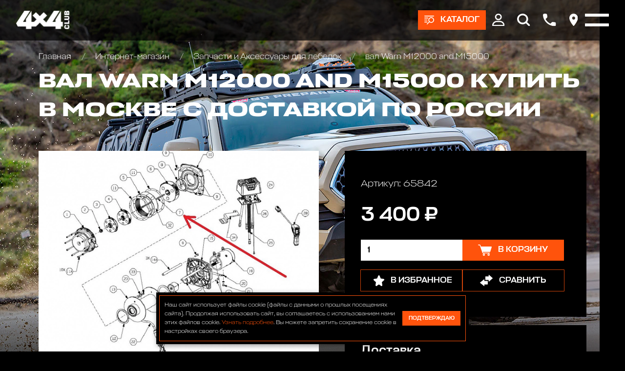

--- FILE ---
content_type: text/html; charset=utf-8
request_url: https://club4x4.ru/shop/lebedki_zapchasti/val/
body_size: 10481
content:

<!DOCTYPE html>
<html>
	
<head>
	<meta charset="UTF-8" />
	
	<title>
					вал Warn M12000 and M15000 цена 3400 р. | Club 4x4
			</title>
	
			
			
	<meta name="description" content="вал Warn M12000 and M15000 в наличии по цене 3400 р. купить в интернет магазине Club 4x4 в Москве с доставкой по всей России +7 (916) 922-44-44" />
	<meta name="keywords" content="вал Warn M12000 and M15000" />
	<meta name="viewport" content="width=device-width, initial-scale=1.0" />				
	
	<!-- Style sheets -->
	
	<!-- Page-proofs styles -->
	<link rel="stylesheet" href="/templates/club4x4/css/base.css" />
	<link rel="stylesheet" href="/templates/club4x4/css/slick.css" />
	<link rel="stylesheet" href="/templates/club4x4/css/jquery.fancybox.min.css" />
	<link rel="stylesheet" href="/templates/club4x4/css/jquery.mCustomScrollbar.min.css" />
	<link rel="stylesheet" href="/templates/club4x4/css/ion.rangeSlider.min.css" />
	<link rel="stylesheet" href="/templates/club4x4/css/style.css" />
	<!-- /Page-proofs styles -->
	
	<!-- Development styles -->

				
	<link rel="stylesheet" type="text/css" href="/templates/club4x4/css/custom.css" />
	<!-- /Development styles -->
	
	<!-- /Style sheets -->
	
	<link rel="apple-touch-icon" sizes="57x57" href="/images/icons/favicon-57x57.png" />
	<link rel="apple-touch-icon" sizes="60x60" href="/images/icons/favicon-60x60.png" />
	<link rel="apple-touch-icon" sizes="72x72" href="/images/icons/favicon-72x72.png" />
	<link rel="apple-touch-icon" sizes="76x76" href="/images/icons/favicon-76x76.png" />
	<link rel="apple-touch-icon" sizes="114x114" href="/images/icons/favicon-114x114.png" />
	<link rel="apple-touch-icon" sizes="120x120" href="/images/icons/favicon-120x120.png" />
	<link rel="apple-touch-icon" sizes="144x144" href="/images/icons/favicon-144x144.png" />
	<link rel="apple-touch-icon" sizes="152x152" href="/images/icons/favicon-152x152.png" />
	<link rel="apple-touch-icon" sizes="180x180" href="/images/icons/favicon-180x180.png" />
	<link rel="icon" type="image/png" sizes="192x192" href="/images/icons/favicon-192x192.png" />
	<link rel="icon" type="image/png" sizes="96x96"	href="/images/icons/favicon-96x96.png" />
	<link rel="icon" type="image/png" sizes="32x32"	href="/images/icons/favicon-32x32.png" />
	<link rel="icon" type="image/png" sizes="16x16"	href="/images/icons/favicon-16x16.png" />

	<meta name="msapplication-TileColor" content="#ffffff" />
	<meta name="msapplication-TileImage" content="/images/icons/favicon-144x144.png" />
	<meta name="theme-color" content="#d8090c" />

	<link rel="icon" type="image/x-icon" href="/favicon.ico" />
	<link rel="shortcut icon" type="image/x-icon" href="/favicon.ico" />
	
				
	<link rel="canonical" href="https://club4x4.ru/shop/lebedki_zapchasti/val/" />
	<meta property="og:url" content="/shop/lebedki_zapchasti/val/" />

		
	<meta property="og:type" content="product" />

		
	<meta property="og:title" content="вал Warn M12000 and M15000 цена 3400 р. | Club 4x4" />
	
	<meta property="og:description" content="вал Warn M12000 and M15000 в наличии по цене 3400 р. купить в интернет магазине Club 4x4 в Москве с доставкой по всей России +7 (916) 922-44-44" />
	<meta property="og:image" content="https://www.club4x4.ru/images/icons/favicon-180x180.png" />

	<!-- Scripts -->
	
	<!-- Page-proofs scripts -->
	<script src="https://code.jquery.com/jquery-3.6.0.min.js" defer></script>
	<script src="/templates/club4x4/js/gsap.min.js" defer></script>
	<script src="/templates/club4x4/js/ScrollTrigger.min.js" defer></script>
	<script src="/templates/club4x4/js/ScrollSmoother.min.js" defer></script>
	<script src="/templates/club4x4/js/ScrollToPlugin.min.js" defer></script>
	<script src="/templates/club4x4/js/slick.min.js" defer></script>
	<script src="/templates/club4x4/js/jquery.fancybox.min.js" defer></script>
	<script src="/templates/club4x4/js/jquery.mCustomScrollbar.min.js" defer></script>
	<script src="/templates/club4x4/js/jquery.maskedinput.min.js" defer></script>
	<script src="/templates/club4x4/js/selectize.min.js" defer></script>
	<script src="/templates/club4x4/js/main.js" defer></script>
	<script src="/templates/club4x4/js/ion.rangeSlider.min.js" defer></script>
	<!-- /Page-proofs scripts -->
	
	<!-- Development scripts -->
	<script type="text/javascript" src="/templates/club4x4/js/jquery.cookie.js" defer=""></script>
	<script type="text/javascript" src="/templates/club4x4/js/jquery.validate.js" defer></script>
	<script type="text/javascript" src="/templates/club4x4/js/default_value.js" defer></script>
	<script type="text/javascript" src="/templates/club4x4/js/lazyload.min.js" defer></script>
	<script type="text/javascript" src="/templates/club4x4/js/custom.js" defer></script>

				
					<!-- /Development scripts -->

	<!-- /Scripts -->
	
	<meta name="yandex-verification" content="ffc8a31dd5cf767a" />
	
	<!-- Top.Mail.Ru counter -->
	<script type="text/javascript">
		var _tmr = window._tmr || (window._tmr = []);
		_tmr.push({id: "3510325", type: "pageView", start: (new Date()).getTime()});
		(function (d, w, id) {
		  if (d.getElementById(id)) return;
		  var ts = d.createElement("script"); ts.type = "text/javascript"; ts.async = true; ts.id = id;
		  ts.src = "https://top-fwz1.mail.ru/js/code.js";
		  var f = function () {var s = d.getElementsByTagName("script")[0]; s.parentNode.insertBefore(ts, s);};
		  if (w.opera == "[object Opera]") { d.addEventListener("DOMContentLoaded", f, false); } else { f(); }
		})(document, window, "tmr-code");
	</script>
	<noscript>
		<div>
			<img src="https://top-fwz1.mail.ru/counter?id=3510325;js=na" style="position:absolute;left:-9999px;" alt="Top.Mail.Ru" />
		</div>
	</noscript>
	<!-- /Top.Mail.Ru counter -->

</head>	<body>
		<div class="pagewrapper">
			<div class="pagebody">
				<div class="pagezones">
					
<div class="pagezonetop">
	<div class="catalog-main-upmenu" data-lag=".3">
		<div class="container">
			<ul class="cat-menu">
				<li>
					<a href="/shop/" class="icotext">
						<div class="image">
							<img src="[data-uri]" data-src="/templates/club4x4/images/cat-01.png" class="lazy" />
						</div>
						<div class="text">
							Каталог
						</div>
					</a>
				</li>
				
														<li>
						<a href="/shop/akkumulyatory/" class="icotext">
							<div class="image">
								

	<img src="[data-uri]" data-src="/images/cms/thumbs/webp/d12c5c71cff7b8254f07a2ef9a6eba605c534fde/bezymyannyj26062020124152_36_auto_jpg_5_.webp" width="36" height="auto" alt="Аккумуляторы и зарядные устр-ва"  class="lazy" />
							</div>
							<div class="text">
								Аккумуляторы и зарядные устр-ва							</div>
						</a>
					</li>
														<li>
						<a href="/shop/bagazhniki_kofry_/" class="icotext">
							<div class="image">
								

	<img src="[data-uri]" data-src="/images/cms/thumbs/webp/d12c5c71cff7b8254f07a2ef9a6eba605c534fde/09c8d2f49afac2df02f490c18d0ace5f_36_auto_jpeg_5_.webp" width="36" height="auto" alt="Багажники экспедиционные, автобоксы"  class="lazy" />
							</div>
							<div class="text">
								Багажники экспедиционные, автобоксы							</div>
						</a>
					</li>
														<li>
						<a href="/shop/bampery_silovye/" class="icotext">
							<div class="image">
								

	<img src="[data-uri]" data-src="/images/cms/thumbs/webp/d12c5c71cff7b8254f07a2ef9a6eba605c534fde/1226062020121009_36_auto_jpg_5_.webp" width="36" height="auto" alt="Бамперы и пороги силовые, площадки под лебедку"  class="lazy" />
							</div>
							<div class="text">
								Бамперы и пороги силовые, площадки под лебедку							</div>
						</a>
					</li>
														<li>
						<a href="/shop/blokirovki_khaby_/" class="icotext">
							<div class="image">
								

	<img src="[data-uri]" data-src="/images/cms/thumbs/webp/d12c5c71cff7b8254f07a2ef9a6eba605c534fde/7726062020133103_36_auto_jpg_5_.webp" width="36" height="auto" alt="Блокировки дифференциала, Хабы колесные"  class="lazy" />
							</div>
							<div class="text">
								Блокировки дифференциала, Хабы колесные							</div>
						</a>
					</li>
														<li>
						<a href="/shop/obvesy/" class="icotext">
							<div class="image">
								

	<img src="[data-uri]" data-src="/images/cms/thumbs/webp/d12c5c71cff7b8254f07a2ef9a6eba605c534fde/img_20200626_135523_324-126062020140947_36_auto_jpg_5_.webp" width="36" height="auto" alt="Комплекты обвесов для городского и внедорожного тюнинга"  class="lazy" />
							</div>
							<div class="text">
								Комплекты обвесов для городского и внедорожного тюнинга							</div>
						</a>
					</li>
														<li>
						<a href="/shop/diski_kolyesnye_/" class="icotext">
							<div class="image">
								

	<img src="[data-uri]" data-src="/images/cms/thumbs/webp/d12c5c71cff7b8254f07a2ef9a6eba605c534fde/3326062020133452_36_auto_jpg_5_.webp" width="36" height="auto" alt="Диски колёсные, Проставки для изменения вылета"  class="lazy" />
							</div>
							<div class="text">
								Диски колёсные, Проставки для изменения вылета							</div>
						</a>
					</li>
														<li>
						<a href="/shop/domkraty/" class="icotext">
							<div class="image">
								

	<img src="[data-uri]" data-src="/images/cms/thumbs/webp/d12c5c71cff7b8254f07a2ef9a6eba605c534fde/2226062020131954_36_auto_jpg_5_.webp" width="36" height="auto" alt="Домкраты реечные и аксессуары"  class="lazy" />
							</div>
							<div class="text">
								Домкраты реечные и аксессуары							</div>
						</a>
					</li>
														<li>
						<a href="/shop/dopolnitelnye_fary_/" class="icotext">
							<div class="image">
								

	<img src="[data-uri]" data-src="/images/cms/thumbs/webp/d12c5c71cff7b8254f07a2ef9a6eba605c534fde/10807202016085009072020153352_36_auto_jpg_5_.webp" width="36" height="auto" alt="Дополнительные фары : Светодиодные, Галогеновые , Ксеноновые"  class="lazy" />
							</div>
							<div class="text">
								Дополнительные фары : Светодиодные, Галогеновые , Ксеноновые							</div>
						</a>
					</li>
														<li>
						<a href="/shop/lebedki_zapchasti/" class="icotext">
							<div class="image">
								

	<img src="[data-uri]" data-src="/images/cms/thumbs/webp/d12c5c71cff7b8254f07a2ef9a6eba605c534fde/8171dlww1jl26062020132622_36_auto_jpg_5_.webp" width="36" height="auto" alt="Запчасти и Аксессуары для лебедок"  class="lazy" />
							</div>
							<div class="text">
								Запчасти и Аксессуары для лебедок							</div>
						</a>
					</li>
														<li>
						<a href="/shop/kanistry/" class="icotext">
							<div class="image">
								

	<img src="[data-uri]" data-src="/images/cms/thumbs/webp/d12c5c71cff7b8254f07a2ef9a6eba605c534fde/1111121082020115530_36_auto_jpg_5_.webp" width="36" height="auto" alt="Канистры экспедиционные, Насосы для перекачки топлива"  class="lazy" />
							</div>
							<div class="text">
								Канистры экспедиционные, Насосы для перекачки топлива							</div>
						</a>
					</li>
														<li>
						<a href="/shop/kompressory/" class="icotext">
							<div class="image">
								

	<img src="[data-uri]" data-src="/images/cms/thumbs/webp/d12c5c71cff7b8254f07a2ef9a6eba605c534fde/201706202015454126062020122048_36_auto_jpeg_5_.webp" width="36" height="auto" alt="Компрессоры, Манометры, Воздушные ресиверы"  class="lazy" />
							</div>
							<div class="text">
								Компрессоры, Манометры, Воздушные ресиверы							</div>
						</a>
					</li>
														<li>
						<a href="/shop/kungi_kryshki_dlya_pikapov_/" class="icotext">
							<div class="image">
								

	<img src="[data-uri]" data-src="/images/cms/thumbs/webp/d12c5c71cff7b8254f07a2ef9a6eba605c534fde/hajlaks31102019184524_36_auto_png_5_.webp" width="36" height="auto" alt="Кунги, крышки кузова для пикапов"  class="lazy" />
							</div>
							<div class="text">
								Кунги, крышки кузова для пикапов							</div>
						</a>
					</li>
														<li>
						<a href="/shop/lebedki/" class="icotext">
							<div class="image">
								

	<img src="[data-uri]" data-src="/images/cms/thumbs/webp/d12c5c71cff7b8254f07a2ef9a6eba605c534fde/726062020124954_36_auto_jpg_5_.webp" width="36" height="auto" alt="Лебедки автомобильные, для квадроциклов и эвакуаторов"  class="lazy" />
							</div>
							<div class="text">
								Лебедки автомобильные, для квадроциклов и эвакуаторов							</div>
						</a>
					</li>
														<li>
						<a href="/shop/podveska_lift_komplekty_/" class="icotext">
							<div class="image">
								

	<img src="[data-uri]" data-src="/images/cms/thumbs/webp/d12c5c71cff7b8254f07a2ef9a6eba605c534fde/a6a31cd51fc67f25b82822a2af6201c326062020131303_36_auto_jpeg_5_.webp" width="36" height="auto" alt="Подвеска/Лифт комплекты"  class="lazy" />
							</div>
							<div class="text">
								Подвеска/Лифт комплекты							</div>
						</a>
					</li>
														<li>
						<a href="/shop/fury/" class="icotext">
							<div class="image">
								

	<img src="[data-uri]" data-src="/images/cms/thumbs/webp/d12c5c71cff7b8254f07a2ef9a6eba605c534fde/bez_imeni-11_36_auto_jpg_5_.webp" width="36" height="auto" alt="FURY аксессуары Jeep Wrangler JL\JT\JK"  class="lazy" />
							</div>
							<div class="text">
								FURY аксессуары Jeep Wrangler JL\JT\JK							</div>
						</a>
					</li>
														<li>
						<a href="/shop/rasshiriteli-kolesnyh-arok410/" class="icotext">
							<div class="image">
								

	<img src="[data-uri]" data-src="/images/cms/thumbs/webp/d12c5c71cff7b8254f07a2ef9a6eba605c534fde/123072020154726_36_auto_png_5_.webp" width="36" height="auto" alt="Расширители колесных арок"  class="lazy" />
							</div>
							<div class="text">
								Расширители колесных арок							</div>
						</a>
					</li>
														<li>
						<a href="/shop/silovaya-zashita-dnisha-dlya-vnedorozhnikov/" class="icotext">
							<div class="image">
								

	<img src="[data-uri]" data-src="/images/cms/thumbs/webp/d12c5c71cff7b8254f07a2ef9a6eba605c534fde/bez_imeni-231072020164519_36_auto_jpg_5_.webp" width="36" height="auto" alt="Силовая защита днища для внедорожников"  class="lazy" />
							</div>
							<div class="text">
								Силовая защита днища для внедорожников							</div>
						</a>
					</li>
														<li>
						<a href="/shop/bloki_stropy_trosy_shakly_/" class="icotext">
							<div class="image">
								

	<img src="[data-uri]" data-src="/images/cms/thumbs/webp/d12c5c71cff7b8254f07a2ef9a6eba605c534fde/123426062020134217_36_auto_jpg_5_.webp" width="36" height="auto" alt="Стропы, шаклы и аксессуары"  class="lazy" />
							</div>
							<div class="text">
								Стропы, шаклы и аксессуары							</div>
						</a>
					</li>
														<li>
						<a href="/shop/send_traki_/" class="icotext">
							<div class="image">
								

	<img src="[data-uri]" data-src="/images/cms/thumbs/webp/d12c5c71cff7b8254f07a2ef9a6eba605c534fde/9926062020133545_36_auto_jpeg_5_.webp" width="36" height="auto" alt="Сэнд-траки"  class="lazy" />
							</div>
							<div class="text">
								Сэнд-траки							</div>
						</a>
					</li>
														<li>
						<a href="/shop/tair_loki_/" class="icotext">
							<div class="image">
								

	<img src="[data-uri]" data-src="/images/cms/thumbs/webp/d12c5c71cff7b8254f07a2ef9a6eba605c534fde/19e7c34a23e7ab70eb5cc022ecc8de41_36_auto_jpeg_5_.webp" width="36" height="auto" alt="Таир-локи"  class="lazy" />
							</div>
							<div class="text">
								Таир-локи							</div>
						</a>
					</li>
														<li>
						<a href="/shop/toplivnye_baki_/" class="icotext">
							<div class="image">
								

	<img src="[data-uri]" data-src="/images/cms/thumbs/webp/d12c5c71cff7b8254f07a2ef9a6eba605c534fde/longrangertank26062020130309_36_auto_jpg_5_.webp" width="36" height="auto" alt="Топливные баки дополнительные"  class="lazy" />
							</div>
							<div class="text">
								Топливные баки дополнительные							</div>
						</a>
					</li>
														<li>
						<a href="/shop/turizm_i_otdykh_/" class="icotext">
							<div class="image">
								

	<img src="[data-uri]" data-src="/images/cms/thumbs/webp/d12c5c71cff7b8254f07a2ef9a6eba605c534fde/65332b938a1339afbe55f45c4a07d3ec26062020131147_36_auto_jpg_5_.webp" width="36" height="auto" alt="Автомобильные палатки, Туризм и отдых"  class="lazy" />
							</div>
							<div class="text">
								Автомобильные палатки, Туризм и отдых							</div>
						</a>
					</li>
														<li>
						<a href="/shop/universalnye_krepleniya_/" class="icotext">
							<div class="image">
								

	<img src="[data-uri]" data-src="/images/cms/thumbs/webp/d12c5c71cff7b8254f07a2ef9a6eba605c534fde/f93f8c679e3b3affd8a6394a2046505a_36_auto_jpg_5_.webp" width="36" height="auto" alt="Универсальные крепления для груза"  class="lazy" />
							</div>
							<div class="text">
								Универсальные крепления для груза							</div>
						</a>
					</li>
														<li>
						<a href="/shop/farkopy-yazyki-shary/" class="icotext">
							<div class="image">
								

	<img src="[data-uri]" data-src="/images/cms/thumbs/webp/d12c5c71cff7b8254f07a2ef9a6eba605c534fde/223072020155102_36_auto_jpg_5_.webp" width="36" height="auto" alt="Фаркопы, Языки, Шары"  class="lazy" />
							</div>
							<div class="text">
								Фаркопы, Языки, Шары							</div>
						</a>
					</li>
														<li>
						<a href="/shop/cepi-i-braslety-protivoskolzheniya/" class="icotext">
							<div class="image">
								

	<img src="[data-uri]" data-src="/images/cms/thumbs/webp/d12c5c71cff7b8254f07a2ef9a6eba605c534fde/cepi_protivoskol_zheniya_dlya_vnedorozhnikov21082020151541_36_auto_png_5_.webp" width="36" height="auto" alt="Цепи и Браслеты противоскольжения"  class="lazy" />
							</div>
							<div class="text">
								Цепи и Браслеты противоскольжения							</div>
						</a>
					</li>
														<li>
						<a href="/shop/shiny/" class="icotext">
							<div class="image">
								

	<img src="[data-uri]" data-src="/images/cms/thumbs/webp/d12c5c71cff7b8254f07a2ef9a6eba605c534fde/5555526062020133707_36_auto_jpg_5_.webp" width="36" height="auto" alt="Шины всесезонные внедорожные"  class="lazy" />
							</div>
							<div class="text">
								Шины всесезонные внедорожные							</div>
						</a>
					</li>
														<li>
						<a href="/shop/shnorkeli/" class="icotext">
							<div class="image">
								

	<img src="[data-uri]" data-src="/images/cms/thumbs/webp/d12c5c71cff7b8254f07a2ef9a6eba605c534fde/526062020123736_36_auto_jpg_5_.webp" width="36" height="auto" alt="Шноркели"  class="lazy" />
							</div>
							<div class="text">
								Шноркели							</div>
						</a>
					</li>
														<li>
						<a href="/shop/snegovye-otvaly-na-kvadrocikly-dlya-uborki-snega/" class="icotext">
							<div class="image">
								

	<img src="[data-uri]" data-src="/images/cms/thumbs/webp/f010964dc04aea08ebcc6ded3d85364e36d15396/77421_36_auto_jpg_5_.webp" width="36" height="auto" alt="Отвалы для уборки снега на квадроцикл"  class="lazy" />
							</div>
							<div class="text">
								Отвалы для уборки снега на квадроцикл							</div>
						</a>
					</li>
														<li>
						<a href="/shop/zawita-i-aksessuary-dlya-kvadrociklov-atv/" class="icotext">
							<div class="image">
								

	<img src="[data-uri]" data-src="/images/cms/thumbs/webp/f010964dc04aea08ebcc6ded3d85364e36d15396/snimok12_36_auto_jpg_5_.webp" width="36" height="auto" alt="Защита и аксессуары для квадроциклов ATV"  class="lazy" />
							</div>
							<div class="text">
								Защита и аксессуары для квадроциклов ATV							</div>
						</a>
					</li>
				
			</ul>
		</div>
	</div>

	<div class="header" data-lag=".3">
		<div class="container">
			<div class="logo">
				<a href="/">
					<img src="[data-uri]" data-src="/images/4x4_new_design/logos/logo-white.svg" class="lazy" />
				</a>
			</div>
			<div class="right-box">
				
									<div class="btn-box">
						<a href="#" class="btn btn-products icotext">
							<div class="ico">
								<img src="[data-uri]" data-src="/templates/club4x4/images/ico-products.svg" class="lazy" />
							</div>
							<div class="text ttr">
								Каталог
							</div>
						</a>
					</div>
								
				<div class="main-menu-box">
					<div class="container">
						<ul class="main-menu">
							<li>
								<a href="/shop/">
									Интернет-магазин
								</a>
								<ul>
									<li>
										<a href="/akcii/">
											Акции
										</a>
									</li>
									<li>
										<a href="/delivery/">
											Оплата и доставка
										</a>
									</li>
								</ul>
							</li>
							<li>
								<a href="/service/">
									АВТОТЕХЦЕНТР
								</a>
								<!--<ul>
									<li>
										<a href="/service/#!/tab/263675685-1">
											По марке и модели автомобиля
										</a>
									</li>
									<li>
										<a href="/service/#!/tab/263675685-2">
											По типу ремонта
										</a>
									</li>
								</ul>-->
							</li>
							<li>
								<a href="/tuning/">
									Тюнинг
								</a>
								<ul>
									<li>
										<a href="/tuning/#!/tab/264014115-3">
											НАШИ ПРОЕКТЫ
										</a>
									</li>
									<li>
										<a href="/tuning/#!/tab/264014115-2">
											OFF-ROAD ТЮНИНГ
										</a>
									</li>
									<li>
										<a href="/tuning/#!/tab/264014115-1">
											CITY СТАЙЛИНГ
										</a>
									</li>
								</ul>
							</li>
							<li>
								<a href="/autosalon/">
									Автосалон
								</a>
							</li>
							<li>
								<a href="/bar/">
									Бар
								</a>
							</li>
							<li>
								<a href="/raids/">
									Рейды
								</a>
							</li>
							<li>
								<a href="https://4x4.media">
									Медиа
								</a>
							</li>
							<li>
								<a href="https://vned.ru">
									Внедорожник года
								</a>
							</li>
							<li>
								<a href="/contacts/">
									Контакты
								</a>
							</li>
						</ul>
					</div>
				</div>

				<div class="top-ico-box">
					<div class="ico">
						<a href="#" class="user-info-link">
							<img src="[data-uri]" data-src="/templates/club4x4/images/top-ico-user.svg" class="lazy" />
						</a>
						<div class="up-box up-box-user">
							<div class="user-menu">
								<div class="lk-authorization-link">
									
					                										<a href="/users/login/">
											Вход
										</a>
										<a href="/users/registrate/">
											Регистрация
										</a>
					                
								</div>
								<div class="user-selected-info">
									
									
<a href="/emarket/cart/" class="cart-min-info icotext">
	<div class="ico">
		<img src="/templates/club4x4/images/ico-cart.svg" />
	</div>
	<div class="text">
		Корзина: 
		<span class="js-header-basket-amount">
			0		</span> 
		<span class="js-header-basket-amount-products">
			товаров		</span>
	</div>
</a>

									
																		
									<a href="/emarket/getFavorites/" class="favourites-min-info icotext">
										<div class="ico">
											<img src="[data-uri]" data-src="/templates/club4x4/images/ico-star.svg" class="lazy" />
										</div>
										<div class="text">
											Избранное: 
											<span class="js-header-favorite-total" data-current-count-favorite="0">
												0											</span> 
											<span class="js-header-favorite-word">
												товаров											</span>
										</div>
									</a>
									
																		
									<a href="/emarket/compare/" class="compare-min-info icotext js-header-compare-total"  data-current-count-compare="0">
										<div class="ico">
											<img src="[data-uri]" data-src="/templates/club4x4/images/ico-arrows.svg" class="lazy" />
										</div>
										<div class="text">
											Сравнение: 
											<span class="js-header-compare-count">
												0											</span> 
											<span class="js-header-compare-count-word">
												товаров											</span>
										</div>
									</a>
								</div>
							</div>
						</div>
					</div>
					<div class="ico">
						<a href="#" class="btn-search">
							<img src="[data-uri]" data-src="/templates/club4x4/images/top-ico-search.svg" class="lazy" />
						</a>
						<form action="/search/search_do/" method="get" class="search-head-box">
							<div class="input">
								<input type="text" name="search_string" placeholder="Поиск..." />
								<button class="ico-search" type="submit">
									<img src="[data-uri]" data-src="/templates/club4x4/images/ico-search.svg" class="lazy" />
								</button>
							</div>
							<div class="close">
								<img src="[data-uri]" data-src="/templates/club4x4/images/close-white.svg" alt="Закрыть" class="lazy" />
							</div>
						</form>
					</div>
					<div class="ico">
						<a href="#popup-phones" data-fancybox>
							<img src="[data-uri]" data-src="/templates/club4x4/images/top-ico-phone.svg" class="lazy" />
						</a>
					</div>
					<div class="ico">
						<a href="#popup-address" data-fancybox>
							<img src="[data-uri]" data-src="/templates/club4x4/images/top-ico-location.svg" class="lazy" />
						</a>
					</div>
				</div>
				<div class="burger-box">
					<div class="burger">
						<i></i>
					</div>
				</div>

			</div>
		</div>
	</div>

	
<div class="reversnav-box">
	<div class="container">
		<div class="reversnav gobox load-show">
			<div class="list">
				<a href="/">
					Главная
				</a>

				
								
								
								
									
											<a href="/shop/">
							Интернет-магазин						</a>
										
									
											<a href="/shop/lebedki_zapchasti/">
							Запчасти и Аксессуары для лебедок						</a>
										
									
											<a href="/shop/lebedki_zapchasti/val/">
							вал Warn M12000 and M15000						</a>
										
								
			</div>
		</div>
	</div>
</div>
</div>					<div class="pagezonecenter">
						

<div itemprop="offers" itemscope="itemscope" itemtype="http://schema.org/Offer">
	<meta itemprop="price" content="3400" />
	<meta itemprop="priceCurrency" content="RUB" />
	<link itemprop="availability" href="http://schema.org/InStock" />
</div>
<div class="big-box-bg-wrapper">
	<div class="page-bg" data-speed="clamp(0.5)">
		<div class="image">
			<img src="[data-uri]" data-src="/templates/club4x4/images/bg-body-08.jpg" class="lazy" />
		</div>
	</div>
	<div class="container header-pading">
		<div class="top-box">
			<div class="pagetitle gobox">
				<h1>
					вал Warn M12000 and M15000 купить в Москве с доставкой по России				</h1>
			</div>
		</div>
		<div class="product-page-box gobox">
			<div class="front-col">
				<div class="product-page-info">
					<div class="product-photo-slider-wrapper productshop gobox">
						<div class="product-photo-slider">
							
															<div class="slide">
									<!--<a href="/images/cms/thumbs/webp/product/213082020155549.webp" data-fancybox="group1">-->
									<a href="/images/cms/catalog/product/213082020155549.jpg" data-fancybox="group1">
										

	<img src="[data-uri]" data-src="/images/cms/thumbs/webp/348e78ed46d6403b000a1cdc1cdd0cc25aa06323/213082020155549_auto_565_jpg__.webp" width="606" height="auto" alt="вал Warn M12000 and M15000" title="вал Warn M12000 and M15000" class="lazy" />
									</a>
								</div>
															<div class="slide">
									<!--<a href="/images/cms/thumbs/webp/product/113082020155551.webp" data-fancybox="group1">-->
									<a href="/images/cms/catalog/product/113082020155551.jpg" data-fancybox="group1">
										

	<img src="[data-uri]" data-src="/images/cms/thumbs/webp/348e78ed46d6403b000a1cdc1cdd0cc25aa06323/113082020155551_auto_565_jpg__.webp" width="1468" height="auto" alt="вал Warn M12000 and M15000" title="вал Warn M12000 and M15000" class="lazy" />
									</a>
								</div>
							
						</div>
						<div class="product-photo-slider-nav">
							
															<div class="slide">
									

	<img src="[data-uri]" data-src="/images/cms/thumbs/webp/348e78ed46d6403b000a1cdc1cdd0cc25aa06323/213082020155549_auto_80_jpg__.webp" width="86" height="auto" alt="вал Warn M12000 and M15000" title="вал Warn M12000 and M15000" class="lazy" />
								</div>
															<div class="slide">
									

	<img src="[data-uri]" data-src="/images/cms/thumbs/webp/348e78ed46d6403b000a1cdc1cdd0cc25aa06323/113082020155551_auto_80_jpg__.webp" width="208" height="auto" alt="вал Warn M12000 and M15000" title="вал Warn M12000 and M15000" class="lazy" />
								</div>
							
						</div>
						<div class="arrows-box">
							<div class="arrow arrow-prev slick-arrow">
								<img src="/templates/club4x4/images/arrow.svg">
							</div>
							<div class="arrow arrow-next slick-arrow">
								<img src="/templates/club4x4/images/arrow.svg">
							</div>
						</div>
					</div>
					<div class="buy-box dark-block mob">
						<div class="art">
							Артикул: 
							65842						</div>
						<div class="price">
							3 400 ₽
						</div>
						<div class="count-buy">
							<div class="count">
								<input type="number" value="1" min="1" class="js-mob-product-page-product-amount-input" />
							</div>
							<div class="button">
								<a href="#" class="btn btn-large icotext  js-product-buy-btn" data-product-id="2891">
									<div class="ico">
										<img src="[data-uri]" data-src="/templates/club4x4/images/ico-cart.svg" class="lazy" />
									</div>
									<div class="text">
										
																					В корзину
										
									</div>
								</a>
							</div>
						</div>
						<div class="action-buttons">
							<a href="#" class="btn btn-large btn-bord icotext js-add-to-favorites" data-product-id="2891">
								<div class="ico">
									<img src="[data-uri]" data-src="/templates/club4x4/images/ico-star.svg" class="lazy" />
								</div>
								<div class="text">
									В избранное								</div>
							</a>
							<a href="#" class="btn btn-large btn-bord icotext js-add-to-compare" data-product-id="2891">
								<div class="ico">
									<img src="[data-uri]" data-src="/templates/club4x4/images/ico-arrows.svg" class="lazy" />
								</div>
								<div class="text">
									Сравнить								</div>
							</a>
						</div>
					</div>

					<div class="dark-block gobox">
						
													<div class="second-title">
								вал Warn M12000 and M15000							</div>
												
												
													<div class="info-tabs-box line-tabs">
								<div class="tabs-box tabs-line">
									<div class="tabs">
										
																				
																					<li data-target="p001-2" class="active">
												Характеристики
											</li>
																				
									</div>
								</div>
								<div class="info-boxes-wrapper">
									
																		
																			<div class="info-box opened" id="p001-2">
											<div class="word">
												<ul>
													
																																										<li>
																Производитель: 
																756															</li>
																																																								<li>
																Назначение: 
																1467															</li>
																																																								<li>
																Тип запчасти: 
																1526															</li>
																											
												</ul>
											</div>
										</div>
																		
								</div>
							</div>
												
					</div>
				</div>

			</div>
			<div class="right-col" data-speed="clamp(.8)">

				<div class="buy-box dark-block">
					<div class="art">
						Артикул: 
						65842					</div>
					<div class="price">
						3 400 ₽
					</div>
					<div class="count-buy">
						<div class="count">
							<input type="number" min="1" value="1" class="js-product-page-product-amount-input" />
						</div>
						<div class="button">
							<a href="#" class="btn btn-large icotext  js-product-buy-btn" data-product-id="2891">
								<div class="ico">
									<img src="[data-uri]" data-src="/templates/club4x4/images/ico-cart.svg" class="lazy" />
								</div>
								<div class="text">

																			В корзину
									
								</div>
							</a>
						</div>
					</div>
					<div class="action-buttons">
						<a href="#" class="btn btn-large btn-bord icotext js-add-to-favorites" data-product-id="2891">
							<div class="ico">
								<img src="[data-uri]" data-src="/templates/club4x4/images/ico-star.svg" class="lazy" />
							</div>
							<div class="text">
								В избранное							</div>
						</a>
						<a href="#" class="btn btn-large btn-bord icotext js-add-to-compare" data-product-id="2891">
							<div class="ico">
								<img src="[data-uri]" data-src="/templates/club4x4/images/ico-arrows.svg" class="lazy" />
							</div>
							<div class="text">
								Сравнить							</div>
						</a>
					</div>
				</div>
				
									<div class="dark-block">
						<div class="block-title">
							Доставка
						</div>
						<div class="info-items-row">							
							<div class="info-items-row">
<div class="item">
<div class="label">Самовывоз</div>
<div class="value">по согласованию</div>
</div>
<div class="item">
<div class="label">Доставка по Москве в&nbsp;пределах МКАД</div>
<div class="value"><span class="green">700 р</span></div>
</div>
<div class="item">
<div class="label">Доставка за пределы МКАД и&nbsp;в&nbsp;Подмосковье</div>
<div class="value"><span class="green">700 р. + 50 руб./км</span> <br />(от МКАД)</div>
<div class="desc gray">Доставка осуществляется в пределах Московского Малого Кольца ("бетонка"- 30-35 км от МКАД, дальние заказы - по согласованию с менеджером)</div>
</div>
<div class="item">
<div class="description">Доставка в города России осуществляется транспортными компаниями в зависимости от Региона на основании действующих тарифов.</div>
</div>
<a class="more" href="/delivery/">Подробнее</a></div>						</div>
					</div>
								
									<div class="dark-block">
						<div class="block-title">
							Оплата
						</div>
						<div class="word">
							<ul>
<li>Безналичная форма оплаты (выставление счета юридическому или физическому лицу)</li>
<li>Оплата наличными в магазине или курьеру.</li>
<li>Оплата на банковскую карту.</li>
<li>Оплата через сайт.</li>
</ul>						</div>
					</div>
								
			</div>
		</div>
					<div class="other-products gobox">
				<div class="title">
					<h3>
						Также вас могут заинтересовать
					</h3>
				</div>
				<div class="products-list">
	
											
<div class="product-block">
	<a href="/shop/lebedki_zapchasti/pult-distancionnyj-bloka-upravleniya-runva-serii-ewb/" class="photo">
		

	<img src="[data-uri]" data-src="/images/cms/thumbs/webp/348e78ed46d6403b000a1cdc1cdd0cc25aa06323/7b48ded54b735a750c03cb1bf7d8961403122020134556_auto_auto_jpeg__.webp" width="1024" height="auto" alt="Пульт дистанционный блока управления RUNVA серии EWB" title="Пульт дистанционный блока управления RUNVA серии EWB" class="lazy" />
	</a>
	<div class="info-block">
		<div class="info">
			<a href="/shop/lebedki_zapchasti/pult-distancionnyj-bloka-upravleniya-runva-serii-ewb/" class="title">
				Пульт дистанционный блока управления RUNVA серии EWB			</a>
			<div class="bottom">
				
									<div class="art">
						Арт.: WES3+WSR6					</div>
								
				<div class="buy">
					<div class="price">
						3 410 ₽
					</div>
					<a href="#" class="buy-btn  js-product-buy-btn" data-product-id="3879">

													В корзину
						
					</a>
				</div>
			</div>
		</div>
	</div>
</div>											
<div class="product-block">
	<a href="/shop/lebedki_zapchasti/tormoz_v_sbore_cew_9000_12000_15000/" class="photo">
		

	<img src="[data-uri]" data-src="/images/cms/thumbs/webp/348e78ed46d6403b000a1cdc1cdd0cc25aa06323/tmax-logo-150x150-103092020120020_auto_auto_jpg__.webp" width="625" height="auto" alt="Тормоз в сборе для лебедки T-Max CEW-9000;12000;15000" title="Тормоз в сборе для лебедки T-Max CEW-9000;12000;15000" class="lazy" />
	</a>
	<div class="info-block">
		<div class="info">
			<a href="/shop/lebedki_zapchasti/tormoz_v_sbore_cew_9000_12000_15000/" class="title">
				Тормоз в сборе для лебедки T-Max CEW-9000;12000;15000			</a>
			<div class="bottom">
				
									<div class="art">
						Арт.: W0379					</div>
								
				<div class="buy">
					<div class="price">
						3 430 ₽
					</div>
					<a href="#" class="buy-btn  js-product-buy-btn" data-product-id="3700">

													В корзину
						
					</a>
				</div>
			</div>
		</div>
	</div>
</div>											
<div class="product-block">
	<a href="/shop/lebedki_zapchasti/val_privodnoy_hs9500/" class="photo">
		

	<img src="[data-uri]" data-src="/images/cms/thumbs/348e78ed46d6403b000a1cdc1cdd0cc25aa06323/HS95idim23062020134902_auto_auto_gif__.gif" width="300" height="auto" alt="вал приводной Warn HS9500" title="вал приводной Warn HS9500" class="lazy" />
	</a>
	<div class="info-block">
		<div class="info">
			<a href="/shop/lebedki_zapchasti/val_privodnoy_hs9500/" class="title">
				вал приводной Warn HS9500			</a>
			<div class="bottom">
				
									<div class="art">
						Арт.: 39481					</div>
								
				<div class="buy">
					<div class="price">
						3 450 ₽
					</div>
					<a href="#" class="buy-btn  js-product-buy-btn" data-product-id="2913">

													В корзину
						
					</a>
				</div>
			</div>
		</div>
	</div>
</div>						
				</div>
			</div>
		
	</div>

</div>					</div>
					
<div class="pagezonebottom">
	<div class="footer">
		<div class="container">
			<div class="left-col">
				<div class="logo">
					<a href="/">
						<img src="[data-uri]" data-src="/images/4x4_new_design/logos/logo-white.svg" class="lazy" />
					</a>
				</div>
				
									<div class="soc-box">
						
													<a href="https://www.vk.com/4x4club" target="_blank">
								<img src="[data-uri]" data-src="/images/4x4_new_design/icons/soc-vk.svg" alt="Группа Club 4x4 на Vk" class="lazy" />
							</a>
												
													<a href="https://www.youtube.com/user/mediaclub4x4" target="_blank">
								<img src="[data-uri]" data-src="/images/4x4_new_design/icons/soc-yt.svg" alt="Канал Club 4x4 на YouTube" class="lazy" />
							</a>
												
					</div>
								
				<div class="copy-block">
					© 1991-2026 ООО «Сервис 4х4»				</div>
				<div class="duration-work">
					Работаем для вас:
					<br>
					32 года 
					8 месяцев					15 дней				</div>
			</div>
			<div class="menu-col main-menu footer-menu-col">
				<ul>
					
											<li>
							<a href="/club/">
								О нас							</a>
						</li>
											<li>
							<a href="https://raid4x4.ru/">
								Форум							</a>
						</li>
											<li>
							<a href="/news/">
								Новости							</a>
						</li>
											<li>
							<a href="/bar/">
								БАР							</a>
						</li>
											<li>
							<a href="/raids/">
								Рейды							</a>
						</li>
											<li>
							<a href="/club/vacancy/">
								Вакансии							</a>
						</li>
											<li>
							<a href="/shop/oferta/">
								Оферта							</a>
						</li>
											<li>
							<a href="/policy/">
								Политика конфиденциальности							</a>
						</li>
					
				</ul>
			</div>
			<div class="menu-col main-menu footer-menu-col">
				<ul>

											<li>
							<a href="/shop/">
								Интернет-магазин							</a>
						</li>
											<li>
							<a href="/service/">
								Сервис							</a>
						</li>
											<li>
							<a href="/tuning/">
								Тюнинг							</a>
						</li>
											<li>
							<a href="/autosalon/">
								Автосалон							</a>
						</li>
											<li>
							<a href="/akcii/">
								Акции							</a>
						</li>
											<li>
							<a href="/club/partners/">
								Партнеры							</a>
						</li>
					
				</ul>
			</div>
			<div class="right-col">
				<div class="contacts-block">
					<div class="title orange ttr">
						Контакты
					</div>
					<div class="word">

													<p>
								Автотехцентр: 
								<a href="tel:+84999224444">
									8 (499) 922-44-44								</a>
							</p>
						
													<p>
								Интернет-магазин: 
								<a href="tel:+79169224444">
									+7 (916) 922-44-44								</a>
							</p>
												
						<p>
							<a href="/contacts/">
								Адреса и схемы проезда
							</a>
						</p>
						
													<p>
								Время работы автотехцентра:
								<br />
								ПН-СБ 10:00-21:00, ВСК 10:00-19:00							</p>
												
													<p>
								Время работы интернет-магазина:
								<br />
								ПН-ПТ 10:00-19:00							</p>
												
													<p>
								<a href="mailto:club4x4@club4x4.ru">
									club4x4@club4x4.ru								</a>
							</p>
												
													<p>
								<a href="mailto:shop@club4x4.ru">
									shop@club4x4.ru								</a>
							</p>
												
					</div>
				</div>
			</div>
		</div>
	</div>
</div>				</div>
			</div>
		</div>
		
					
						
			<div class="right-fixed-buttons ">
				<div class="buttons-list">
					<div class="item">
						<a href="/emarket/compare/">
							<img src="/templates/club4x4/images/ico-right-01.svg" alt="Сравнение" />
						</a>
						<div class="num js-right-fixed-buttons-compare-total">
							0						</div>
					</div>
					<div class="item">
						<a href="/emarket/getFavorites/">
							<img src="/templates/club4x4/images/ico-right-02.svg" alt="Избранное" />
						</a>
						<div class="num js-right-fixed-buttons-favorite-total">
							0						</div>
					</div>
					<div class="item">
						<a href="/emarket/cart/">
							<img src="/templates/club4x4/images/ico-right-03.svg" alt="Корзина" />					
						</a>
						<div class="num js-right-fixed-buttons-basket-amount">
							0						</div>
					</div>
				</div>
			</div>
				
		<div class="scrolltop">
    		<img src="/templates/club4x4/images/arrow-top-white.svg" />
		</div>
		<div class="preloader"></div>
		
<div class="popups-box">

	<div class="popup popup-min-info" id="popup-phones">
		<div class="head">
			<div class="title">
				Контакты
			</div>
		</div>
		<div class="body fz20">
			<div class="phones-list">
				
									<p>
						<a href="tel:84999224444">
							8 (499) 922-44-44						</a>
						<span class="label">Автотехцентр</span>
					</p>
								
									<p>
						<a href="tel:+79169224444">
							+7 (916) 922-44-44						</a>
						<span class="label">Интернет-магазин</span>
					</p>
								
									<p>
						<a href="mailto:club4x4@club4x4.ru">
							club4x4@club4x4.ru						</a>
					</p>
								
									<p>
						<a href="mailto:shop@club4x4.ru">
							shop@club4x4.ru						</a>
					</p>
								
									<p>
						<a href="https://wa.me/79169224444">
							WhatsApp Интернет-магазин
						</a>
					</p>
								
									<p>
						<a href="https://wa.me/79771204444">
							WhatsApp Тюнинг-центр
						</a>
					</p>
								
			</div>
		</div>
		<div class="popup-close">
			<img src="[data-uri]" data-src="/templates/club4x4/images/close.svg" class="lazy" />
		</div>
	</div>

	<div class="popup popup-min-info" id="popup-address">
		<div class="head">
			<div class="title">
				Адреса
			</div>
		</div>
		<div class="body fz24">
			<div class="address-list">
				
									<a class="icotext" href="https://yandex.ru/maps/?rtext=~55.659378%2C37.355992" target="_blank">
						<div class="ico">
							<img src="[data-uri]" data-src="/templates/club4x4/images/ico-location.svg" class="lazy" />
						</div>
						<div class="text">
							Москва, 6-я ул. Лазенки, д. 38 - автотехцентр, тюнинг-центр						</div>
					</a>
								
									<a class="icotext" href="https://yandex.ru/maps/?rtext=~55.801566%2C37.559191" target="_blank">
						<div class="ico">
							<img src="[data-uri]" data-src="/templates/club4x4/images/ico-location.svg" class="lazy" />
						</div>
						<div class="text">
							Москва, ул. Юннатов, 13с2 - автотехцентр						</div>
					</a>
								
									<a class="icotext" href="https://yandex.ru/maps/?rtext=~55.691095%2C37.542958" target="_blank">
						<div class="ico">
							<img src="[data-uri]" data-src="/templates/club4x4/images/ico-location.svg" class="lazy" />
						</div>
						<div class="text">
							Москва, Ломоносовский проспект, 14 - интерент-магазин						</div>
					</a>
				
			</div>
		</div>
		<div class="popup-close">
			<img src="[data-uri]" data-src="/templates/club4x4/images/close.svg" class="lazy" />
		</div>
	</div>
	
	<div class="popup popup-min-info" id="popup-appointment-on-raid">
		<div class="head">
			<div class="title">
				Запись на рейд
			</div>
		</div>
		<div class="body fz20">
			<div class="phones-list">
				
									<p>
						<a href="tel:89262331423">
							8-926-233-14-23						</a>
					</p>
								
									<p>
						<a href="mailto:raid4x4@yandex.ru">
							raid4x4@yandex.ru						</a>
					</p>
								
									<p>
						<a href="https://wa.me/79262331423">
							WhatsApp рейдов «Клуб 4x4»
						</a>
					</p>
								
			</div>
		</div>
		<div class="popup-close">
			<img src="[data-uri]" data-src="/templates/club4x4/images/close.svg" class="lazy" />
		</div>
	</div>

	<div class="popup popup-min-info" id="popup-upload-raids-photos">
		<div class="head">
			<div class="title">
				Загрузка фото
			</div>
		</div>
		<div class="body fz20">
			<div class="uploas-images-box">
				<form action="/udata/content/uploadFilesInGallery/" method="post" id="uploadForm" enctype="multipart/form-data">
					<div class="upload-btn-box">
						<div class="upload-btn btn disabled">
							<span>Выбрать фото</span>
							<input type="file" id="fileInput" accept="image/*" class="btn">
						</div>
						<div class="info-block">
							<div class="limit-error disabled">Добавлено максимальное количество фото</div>
						</div>
					</div>
					<div class="info-block">
						<div class="limit-info">Можно добавить не более <span class="orange">5 фото</span>.</div>
						<div class="limit-info">Максимальный размер одного фото <span class="orange">5 Мб</span>.</div>
					</div>
					<div class="add-description">
						<textarea name="files_descr" rows="4" placeholder="Добавить описание"></textarea>
					</div>
					<div id="fileInputsContainer"></div>
					<div class="preview-container" id="previewContainer"></div>
					<button type="submit" class="submit-btn btn btn-big btn-bord">Отправить</button>
				</form>
			</div>
		</div>
		<div class="popup-close">
			<img src="[data-uri]" data-src="/templates/club4x4/images/close-white.svg" class="lazy" />
		</div>
	</div>

	<div class="popup popup-min-info" id="popup-files-upload-success">
		<div class="head">
			<div class="title">
				Фото загружены
			</div>
		</div>
		<div class="body fz20">
			После одобрения администратором они будут опубликованы на сайте.
		</div>
		<div class="popup-close">
			<img src="[data-uri]" data-src="/templates/club4x4/images/close.svg" class="lazy" />
		</div>
	</div>

</div>		<div id="errors_overlay"></div>
		<script async="1" src="https://www.googletagmanager.com/gtag/js?id=UA-137472506-1"></script>
		<script>
			window.dataLayer = window.dataLayer || [];
			function gtag(){dataLayer.push(arguments);}
			gtag('js', new Date());
			gtag('config', 'UA-137472506-1');
		</script>

		<!-- Cookie alert -->
		<div id="cookie-note">
			<div>
				<div>
					<p>Наш сайт использует файлы cookie (файлы с данными о прошлых посещениях сайта). Продолжая использовать сайт, вы соглашаетесь с использованием нами этих файлов cookie. <a href="/policy/" target="_blank" rel="noopener">Узнать подробнее</a>. Вы можете запретить сохранение cookie в настройках своего браузера.</p>				</div>
				<button class="btn ease-out cookie-accept">Подтверждаю</button>		
			</div>
		</div>
		<!-- /Cookie alert -->

		<!-- Yandex.Metrika counter -->
		<!--<script type="text/javascript" >
		(function(m,e,t,r,i,k,a){m[i]=m[i]||function(){(m[i].a=m[i].a||[]).push(arguments)}; m[i].l=1*new Date();k=e.createElement(t),a=e.getElementsByTagName(t)[0],k.async=1,k.src=r,a.parentNode.insertBefore(k,a)}) (window, document, "script", "//mc.yandex.ru/metrika/tag.js", "ym"); ym(52100, "init", { clickmap:true, trackLinks:true, accurateTrackBounce:true, webvisor:true, ecommerce:"dataLayer" });
		</script>
		<noscript>
			<div>
				<img src="https://mc.yandex.ru/watch/52100" style="position:absolute; left:-9999px;" alt="" />
			</div>
		</noscript>-->
		<!-- /Yandex.Metrika counter -->
		
		<!-- Yandex.Metrika counter -->
		<script type="text/javascript" >
			(function(m,e,t,r,i,k,a){m[i]=m[i]||function(){(m[i].a=m[i].a||[]).push(arguments)}; m[i].l=1*new Date();k=e.createElement(t),a=e.getElementsByTagName(t)[0],k.async=1,k.src=r,a.parentNode.insertBefore(k,a)}) (window, document, "script", "https://mc.yandex.ru/metrika/tag.js", "ym"); ym(52100, "init", { clickmap:true, trackLinks:true, accurateTrackBounce:true, ecommerce:"dataLayer" });
		</script>
		<noscript>
			<div>
				<img src="https://mc.yandex.ru/watch/52100" style="position:absolute; left:-9999px;" alt="" />
			</div>
		</noscript>
		<!-- /Yandex.Metrika counter -->
	</body>
</html><!-- This page generated in 0.149083 secs by PHP, SITE MODE -->

--- FILE ---
content_type: text/css
request_url: https://club4x4.ru/templates/club4x4/css/custom.css
body_size: 1989
content:
/**
 * Custom CSS settings from the developers of website https://club4x4.ru/
 * 
 * Copyright (c) 2025 ООО «Сервис 4x4» (https://club4x4.ru/)
 */

.footer-menu-col>ul>li>a {
	text-transform: uppercase;
}

.js-remove-from-favorites,
.js-remove-from-compare {
	background-color: #ff530c;
}

#hidden-not-favorite-items-text {
	display: none;
}

.scrolltop:hover {
	cursor: pointer;
}

.right-fixed-buttons .item a {
	width: 50rem;
    height: 50rem;
}

.right-fixed-buttons .item a img {
	max-width: 25rem;
}

.right-fixed-buttons {
	display: none;
}

.right-fixed-buttons.show {
	display: block;
}

.right-fixed-buttons .buttons-list {
	display: none;
	left: 0rem;
}

.right-fixed-buttons.show .buttons-list {
	display: block;
	left: -70rem;
}

.top-ico-box .up-box-user .user-selected-info .icotext .text span {
	display: inline !important;
}

.products-list .product-block .photo {
	background-color: inherit;
}

.productshop .product-photo-slider .slide {
	background-color: inherit;
}

.btn.product-in-cart {
	background-color: #32CD32;
}

.btn.product-in-cart:hover {
	background-color: #22dd45;
}

.products-list .product-block .info .buy .buy-btn.product-in-cart {
	color: #32CD32;
}

.products-list .product-block .info .buy .buy-btn.product-in-cart:hover {
	color: #FFF;
}

.page-nav li span {
    display: block;
    height: 64rem;
    display: flex;
    align-items: center;
    justify-content: center;
    font-weight: 400;
    font-size: 24px;
}

#yamap-placemarks {
	display: none;
}

.preloader {
	display: none !important;
}

.raids-list-page-poster-info-box-01.poster-info-box-01 .poster-text-box {
	max-width: 100%;
}

.raids-list-page-poster-info-box-01.poster-info-box-01 .poster-text-box .btn-block.gogo.go3 {
	display: flex;
	align-items: center;
	justify-content: space-between;
	gap: 50px;
	flex-wrap: wrap;
}

.raids-list-page-appointment-on-raid-btn {
	margin: 0 0 0 0;
	padding: 0 22rem;
}

.raids-list-page-photo-link-btn,
.raids-list-page-video-link-btn {
	margin: 0 0 0 0;
}

@media (max-width: 959px) {
	.raids-list-page-poster-info-box-01.poster-info-box-01 .poster-text-box .btn-block.gogo.go3 {
		justify-content: center;
		gap: 25px;
	}
}

#popup-upload-raids-photos {
	background: #000;
	color: #FFF;
}

#popup-upload-raids-photos .uploas-images-box .upload-btn-box {
	justify-content: center;
	flex-wrap: wrap;
	margin-bottom: 20rem;
}

#popup-upload-raids-photos .uploas-images-box .upload-btn-box .info-block .disabled

#uploadForm .limit-info span.orange {
	color: #FF530C;
}

#popup-upload-raids-photos .add-description {
	margin: 20rem 0 0 0;
}

/* Raids page gallery */

.raids-gallery-page-poster-info-box-01 .poster-text-box .btn-block.gogo.go3 {
	justify-content: end;
}

.raids-gallery-page-poster-info-box-01.poster-info-box-01 .poster-text-box {
	max-width: 100%;
}

.raids-gallery-page-poster-info-box-01.poster-info-box-01 .poster-text-box .poster-body .btn-block {
	margin-top: 304rem;
}

@media (max-width: 959px) {
	.raids-gallery-page-poster-info-box-01 .poster-text-box .btn-block.gogo.go3 {
		justify-content: center;
	}
}

.images-gallery-list {
    display: flex;
    flex-wrap: wrap;
    width: 100%;
}

.images-gallery-list__item {
    flex: 0 0 33.333333%;
    position: relative;
    overflow: hidden;
    transition: transform 0.3s ease, z-index 0.3s ease;
    z-index: 1;
}

.images-gallery-list__item > a {
    display: block;
}

.images-gallery-list__item img {
    width: 100%;
    height: auto;
    display: block;
}

/* Главный эффект */
.images-gallery-list__item:hover {
    transform: scale(1.05);
    z-index: 100;
}

@media (max-width: 992px) {
    .images-gallery-list__item { flex: 0 0 50%; }
    .images-gallery-list__item:hover { transform: scale(1.08); }
}

@media (max-width: 768px) {
    .images-gallery-list__item { flex: 0 0 100%; }
    .images-gallery-list__item:hover { transform: scale(1.03); }
}

.fancybox-caption-fixed {
    position: fixed !important;
    z-index: 99999 !important;
    pointer-events: none !important;
    user-select: none !important;
    -webkit-user-select: none !important;
    opacity: 0;
    transition: opacity 0.2s ease;
}

.fancybox-caption-fixed .fixed-caption-content {
    background: rgba(0, 0, 0, 0.75);
    color: white;
    padding: 10px 15px;
    border-radius: 6px;
    backdrop-filter: blur(5px);
    text-align: right;
    font-size: 14px;
    line-height: 1.4;
    box-shadow: 0 3px 15px rgba(0, 0, 0, 0.3);
    max-width: 300px;
    pointer-events: none;
}

.fancybox-caption-fixed .fixed-date {
	color: #FF530C;
	font-weight: bold;
    margin-bottom: 4px;
}

/* Гарантируем, что стрелки и кнопки Fancybox поверх подписи */
.fancybox-button,
.fancybox-navigation button {
    z-index: 100000 !important;
    pointer-events: auto !important;
}

/* Адаптивность */
@media (max-width: 768px) {
    .fancybox-caption-fixed .fixed-caption-content {
        padding: 8px 12px;
        font-size: 13px;
        max-width: 250px;
        bottom: 10px !important;
        right: 10px !important;
    }
}

/*.fancybox-caption-fixed .fixed-caption-content {
	background: rgba(0, 0, 0, 0.75);
    color: white;
    padding: 10px 15px;
    backdrop-filter: blur(2px);
    text-align: right;
    font-size: 14px;
    line-height: 1.4;
    box-shadow: 0 3px 15px rgba(0, 0, 0, 0.3);
    max-width: 300px;
}

.fancybox-caption-fixed .fixed-caption-content .fixed-date {
	color: #FF530C;
	font-weight: bold;
}*/

/* /Raids page gallery */

/*.images-gallery-list {
	display: flex;
	align-items: stretch;
	justify-content: space-between;
	flex-wrap: wrap;
	gap: 35px;
}

.images-gallery-list__item {
	display: flex;
	flex-direction: column;
	align-items: center;
	justify-content: space-between;
	max-width: 30%;
}*/

.images-gallery-list__item .upload-date {
	color: #FF530C;
	font-weight: bold;
}

/* Cookie alert */

#cookie-note {
	display: none;
	position: fixed;
	bottom: 15px;
	left: 50%;
	max-width: 90%;
	transform: translateX(-50%);
	padding: 6px;
	background-color: #000;
	box-shadow: 2px 3px 10px rgba(0, 0, 0, 0.4);
	z-index: 99999;
}

#cookie-note>div {
	display: flex;
	align-items: center;
	gap: 10px;
	padding: 10px;
	border: 1px solid #FF530C;
}

#cookie-note p {
	margin: 0;
	font-size: 12px;
	text-align: left;
	color: #fff;
}

#cookie-note p a {
	color: #FF530C;
	text-decoration: none;
}

#cookie-note p a:hover {
	color: #FFF;
	text-decoration: underline;
}

.cookie-accept {
	position: relative;
	display: inline-block;
	padding: 0;
	color: #fff;
	cursor: pointer;
	font-size: 11px;
	min-width: 119px;
	min-height: 36rem;
}

/* /Cookie alert */

/* VK.Widgets */

#vk_comments {
	margin: 40px 0 0 0;
}

/* /VK.Widgets */

@media (min-width: 576px) {
	#cookie-note.show {
		display: flex;
	}
}

@media (max-width: 1600px) {
	
}

@media (max-width: 1346px) {

}

@media (max-width: 1260px) {

}

@media (max-width: 1079px) {

}

@media (max-width: 959px) {
	.raids-list-page-appointment-on-raid-btn {
		margin: 0 0 0 0;
		padding: 0;
	}
}

@media (max-width: 767px) {
	.raids-list-page-appointment-on-raid-btn {
		margin: 0;
		padding: 0;
	}
}

@media (max-width: 719px) {
    #vk_comments iframe {
        height: 100% !important;
    }
}

@media (max-width: 668px) {
	.raids-list-page-appointment-on-raid-btn {
		margin: 0;
		padding: 0;
	}
}

@media (max-width: 639px) {
	.raids-list-page-appointment-on-raid-btn {
		margin: 0;
		padding: 0;
	}
}

@media (max-width: 575px) {
	#cookie-note.show {
		display: flex;
		align-items: center;
	}

	#cookie-note>div {
		flex-direction: column;
	}

	#cookie-note p {
		text-align: center;
	}

	.cookie-accept {
		margin: 15px 0 0 0;
	}
}

@media (max-width: 400px) {
	.raids-list-page-appointment-on-raid-btn {
		margin: 0;
		padding: 0;
	}
}

--- FILE ---
content_type: application/javascript
request_url: https://club4x4.ru/templates/club4x4/js/custom.js
body_size: 4952
content:
/**
 * Custom scripts from the developers of website https://club4x4.ru/
 * @requires jQuery v1.2 or above
 * 
 * Copyright (c) 2025 ООО «Сервис 4x4» (https://club4x4.ru/)
 * 
 * Version: 1.0 
 */

$(document).ready(function() {
	
	var lazyLoadInstance = new LazyLoad({
		elements_selector: '.lazy'
	});
	
	/*$('select').each(function() {
		
		if(!$(this).hasClass('sel-model-shop')) {
			$(this).selectize({
		    	allowEmptyOption: true,
			});
		}
	});*/

    /* Content */
    
    /*** Tuning ***/
    $('.js-tuning-works-work-nav-item').click(function() {
    	
    	var worksBrandId = $(this).attr('data-works-brand-id');
    	
    	$('.js-tuning-work-item').each(function() {
    		
    		if($(this).attr('data-tuning-work-brand-id') != worksBrandId) $(this).fadeOut();
    		else $(this).fadeIn();
    	});
    	
    	return false;
    });
    /*** /Tuning ***/
    
    /*** Promotional products ***/
	if($('#js-promotional-products-sort-select').length) {
		
		var catalogSortSelect = $('#js-promotional-products-sort-select').selectize({allowEmptyOption: true})[0].selectize;

		$('.js-promotional-products-sort-submit').on('click', function() {
			
			var sort = $('#js-promotional-products-sort-select').val(),
				link = $(this).attr('data-link');
			
			if(sort == 'default') window.location.href = link;
			else window.location.href = link + '?sort=' + sort;
			
			return false;
		});
	}
	/*** /Promotional products ***/
    
    /* /Content */


	/* Catalog */
	
	if($('.js-sel-mark-shop').length && $('.js-sel-model-shop').length) {
		
		var selMarkShop = $('.js-sel-mark-shop').selectize({allowEmptyOption: true})[0].selectize,
			selModelShop = $('.js-sel-model-shop').selectize({allowEmptyOption: true})[0].selectize;
	}
	
	$('.js-sel-mark-shop').on('change', function() {
		
		var mark = $(this).val();
		
		$('.sel-model-shop').find('option[value != ""]').remove();
		
		setTimeout(function() {
			
			$.ajax({
				url: '/udata/catalog/getModelsForFilterShop/' + mark + '/.json',
				dataType: "json",
	
				success: function(data) {
					
					selModelShop.clear()
					selModelShop.clearOptions();
					selModelShop.addOption({id : 0, value : '0', text : 'Выберите модель', selected : 'selected'});
					selModelShop.setValue([0]);
					
					$.each(data.items.item, function(key, item) {
						
						selModelShop.addOption({id : item.id, value : item.name, text : item.name});
					});
				},
				error: function(response) {
				}
			});
		}, 200);
	});
	
    $('.js-shop-filter-form-submit').click(function() {
    	
    	$('#shop-filter-form').submit();
    	
    	return false;
    });

	if($('#js-catalog-sort-select').length) {
		
		var catalogSortSelect = $('#js-catalog-sort-select').selectize({allowEmptyOption: true})[0].selectize;
	}

    $('#js-catalog-sort-select').change(function() {
    	
    	var sortArr = catalogSortSelect.getValue().split(' ');
    	
    	if(sortArr[0] != 0) {
    		sort = sortArr[0];
    		sortType = sortArr[1];
    	} else {
    		sort = '';
    		sortType = '';
    	}
    	
    	$('#js-catalog-filter-form input[name="sort"]').val(sort);
    	$('#js-catalog-filter-form input[name="sort_type"]').val(sortType);
    	$('#js-catalog-filter-form').submit();
    });
    
    $('.js-catalog-filter-form-submit').click(function() {
    	
    	$('#js-catalog-filter-form').submit();
    	
    	return false;
    });
    
    $('.js-catalog-filter-form-reset').click(function() {
    	
    	window.location.href = $(this).attr('data-link');
    	
    	return false;
    });
	
	/*** Showroom page ***/
	if($('#js-car-showroom-sort-select').length) {
		
		var carShowroomSortSelect = $('#js-car-showroom-sort-select').selectize({allowEmptyOption: true})[0].selectize;
	}
	
	$('#js-car-showroom-sort-select').change(function() {
		
    	var sortArr = carShowroomSortSelect.getValue().split(' ');
    	
    	if(sortArr[0] != 0) {
    		sort = sortArr[0];
    		sortType = sortArr[1];
    	} else {
    		sort = '';
    		sortType = '';
    	}
    	
    	$('#js-car-showroom-sort-form input[name="sort"]').val(sort);
    	$('#js-car-showroom-sort-form input[name="sort_type"]').val(sortType);
	});
	
	$('.js-car-showroom-sort-submit').on('click', function() {
		
		$('#js-car-showroom-sort-form').submit();
		
		return false;
	});
	/*** /Showroom page ***/
	
    /* /Catalog */
    
    
    /* Emarket */
    
    $('.js-mob-product-page-product-amount-input').change(function() {
    	
    	var amount = $(this).val();
    	
    	$('.js-product-page-product-amount-input').val(amount);
    });
    
    $('.js-product-page-product-amount-input').change(function() {
    	
    	var amount = $(this).val();
    	
    	$('.js-mob-product-page-product-amount-input').val(amount);
    });
    
    $(document).delegate('.js-product-buy-btn', 'click', function() {
    	
    	var object = $(this),
    		productId = object.attr('data-product-id'),
    		amount = parseInt($('.js-product-page-product-amount-input').val()) ? parseInt($('.js-product-page-product-amount-input').val()) : 1;
    		
		jQuery.ajax({
			url : "/udata/emarket/basket/put/element/" + productId + "/.json?amount=" + amount,
            dataType : 'json',
			success : function(response) {
				
				if(object.hasClass('buy-btn')) {
					object.text('В корзине (' + amount + ')');
				} else {
					object.find('.text').html('В корзине (' + amount + ')');
				}
				
				object.addClass('product-in-cart');
				$('.js-header-basket-amount, .js-right-fixed-buttons-basket-amount').text(response.summary.amount);
				$('.js-header-basket-amount-products').text(morphWords(response.summary.amount, 'товар', 'товара', 'товаров', 1));
				
				rightFixedButtonsAnimate();
			}
		});
		
		return false;
    });
    
    /*** Compare products ***/
	$(document).on('click', '.js-add-to-compare', function() {
	    
	    var productId = $(this).attr('data-product-id'),
	        element = $(this);
	    
        $.ajax({
            url : '/udata/emarket/addProductToCompare/' + productId,
            dataType: 'html',
            
            success : function(response) {
                
                var currentCountCompare = parseInt($('.js-header-compare-total').attr('data-current-count-compare'));
                
                element.addClass('is-active');
                
                if(currentCountCompare < 3) {
                    
                    element.removeClass('js-add-to-compare');
                    element.addClass('js-remove-from-compare');
                    element.find('.text').text('Из сравнения');
                    $('.js-header-compare-total .js-header-compare-count, .js-right-fixed-buttons-compare-total').text(currentCountCompare + 1);
                    $('.js-header-compare-total .js-header-compare-count-word').text(morphWords(currentCountCompare + 1, 'товар', 'товара', 'товаров', 1));
                    $('.js-header-compare-total').attr('data-current-count-compare', currentCountCompare + 1);
                } else {
                	alert('Достигнуто максимальное количество товаров для сравнения');
                }
                
                rightFixedButtonsAnimate();
            },
            
            error: function(response) {
                
                window.location.reload();
            }
        });
        
        return false;
	});
	
    $(document).on('click', '.js-remove-from-compare', function() {
        
        var productId = $(this).attr('data-product-id'),
            element = $(this);
        
        $.ajax({
            url : '/udata/emarket/removeProductFromCompare/' + productId,
            dataType: 'html',
            
            success : function(response) {
                
                var currentCountCompare = parseInt($('.js-header-compare-total').attr('data-current-count-compare'));
                
                element.removeClass('js-remove-from-compare');
                element.addClass('js-add-to-compare');
                element.find('.text').text('Сравнить');
				element.removeClass('is-active');
                
                var newCountCompare = currentCountCompare - 1;
                
                $('.js-header-compare-total').attr('data-current-count-compare', newCountCompare);
                if(newCountCompare > 0) {
                    $('.js-header-compare-total .js-header-compare-count, .js-right-fixed-buttons-compare-total').text(newCountCompare);
                    $('.js-header-compare-total .js-header-compare-count-word').text(morphWords(newCountCompare, 'товар', 'товара', 'товаров', 1));
                } else {
                    $('.js-header-compare-total .js-header-compare-count, .js-right-fixed-buttons-compare-total').text(newCountCompare);
                    $('.js-header-compare-total .js-header-compare-count-word').text(morphWords(newCountCompare, 'товар', 'товара', 'товаров', 1));
                }
                
                rightFixedButtonsAnimate();
            },
            
            error: function(response) {
                
                window.location.reload();
            }
        });
        
        return false;
    });
    
    $('.remove-from-compare-on-compare-page').click(function() {
        
        var productId = $(this).attr('data-id');
        
        $.ajax({
            url : '/udata/emarket/removeProductFromCompare/' + productId,
            dataType: 'html',
            
            success : function(response) {
                
                var currentCountCompare = parseInt($('.header-compare-total').attr('data-current-count-compare'));
                
                $('.element-' + productId + '-td').remove();
                
                if(!$('.remove-from-compare-on-compare-page').length) {
                    $('#hidden-not-compare-items-text').css({'display' : 'block'});
                }
                
                var newCountCompare = currentCountCompare - 1;
                $('.header-compare-total').attr('data-current-count-compare', newCountCompare);
                if(newCountCompare > 0) {
                    $('.header-compare-total .app--compare-count').text(morphWords(newCountCompare, 'товар', 'товара', 'товаров'));
                } else {
					$('.header-compare-total .app--compare-count').text(morphWords(newCountCompare, 'товар', 'товара', 'товаров'));
                }
                
                rightFixedButtonsAnimate();
            },
            
            error: function(response) {
                
                window.location.reload();
            }
        });
        
        return false;
    });
    /*** /Compare products ***/
   
    /*** Favorites products ***/
	$(document).on('click', '.js-add-to-favorites', function() {
	    
	    var element = $(this), 
	    	favoritesProductsStr = $.cookie("favorites"),
	        productId = $(this).attr('data-product-id'),
	        currentCountFavorite = parseInt($('.js-header-favorite-total').attr('data-current-count-favorite'));
	    
	    if(favoritesProductsStr) {
            favoritesProductsArr = favoritesProductsStr.split(',');
	    } else {
	        favoritesProductsArr = new Array();
	    }
	    
	    favoritesProductsArr.push(productId);
	    favoritesProductsStr = favoritesProductsArr.join(',');
	    
	    $(this).removeClass('js-add-to-favorites');
	    $(this).addClass('js-remove-from-favorites');
	    element.find('.text').text('Из избранного');
	    $(this).addClass('is-active');
	    $('.js-header-favorite-total, .js-right-fixed-buttons-favorite-total').text(currentCountFavorite + 1);
	    $('.js-header-favorite-total').attr('data-current-count-favorite', currentCountFavorite + 1);
	    $('.js-header-favorite-word').text(morphWords(currentCountFavorite + 1, 'товар', 'товара', 'товаров', 1));
	    
	    $.cookie("favorites", favoritesProductsStr, {expires: 30, path: '/'});
	    
	    rightFixedButtonsAnimate();
	    
	    return false;
	});
	
    $(document).on('click', '.js-remove-from-favorites', function() {
        
        var	element = $(this), 
        	favoritesProductsStr = $.cookie("favorites"),
            favoritesProductsArr = favoritesProductsStr.split(','),
            productId = $(this).attr('data-product-id'),
            currentCountFavorite = parseInt($('.js-header-favorite-total').attr('data-current-count-favorite'));
        
        favoritesProductsArr.splice(favoritesProductsArr.indexOf(productId), 1);
        favoritesProductsStr = favoritesProductsArr.join(',');
        
        $(this).removeClass('js-remove-from-favorites');
        $(this).addClass('js-add-to-favorites');
        element.find('.text').text('В збранное');
        $(this).removeClass('is-active');
        
        var newCountFavorite = currentCountFavorite - 1;
        $('.js-header-favorite-total').attr('data-current-count-favorite', newCountFavorite);
        if(newCountFavorite > 0) {
            $('.js-header-favorite-total, .js-right-fixed-buttons-favorite-total').text(newCountFavorite);
            $('.js-header-favorite-word').text(morphWords(newCountFavorite, 'товар', 'товара', 'товаров', 1));
        } else {
			$('.js-header-favorite-total, .js-right-fixed-buttons-favorite-total').text('0');
			$('.js-header-favorite-word').text('товаров');
        }
        
        $.cookie("favorites", favoritesProductsStr, {expires: 30, path: '/'});
        
        rightFixedButtonsAnimate();
        
        return false;
    });
    
    $('.remove-from-favorites-on-favorites-page').click(function() {
        
        var favoritesProductsStr = $.cookie("favorites"),
            favoritesProductsArr = favoritesProductsStr.split(','),
            productId = $(this).attr('data-id'),
            currentCountFavorite = parseInt($('.header-favorite-total').attr('data-current-count-favorite'));
        
        favoritesProductsArr.splice(favoritesProductsArr.indexOf(productId), 1);
        favoritesProductsStr = favoritesProductsArr.join(',');
        $('.favorite-item-' + productId + '-on-favorite-page').remove();
        $.cookie("favorites", favoritesProductsStr, {expires: 30, path: '/'});
        
        var newCountFavorite = currentCountFavorite - 1;
        $('.header-favorite-total').attr('data-current-count-favorite', newCountFavorite);
        if(newCountFavorite > 0) {
            $('.header-favorite-total, .js-right-fixed-buttons-favorite-total').text(newCountFavorite);
            $('.header-favorite-word').text(morphWords(newCountFavorite, 'товар', 'товара', 'товаров', 1));
        } else {
			$('.header-favorite-total, .js-right-fixed-buttons-favorite-total').text('0');
			$('.header-favorite-word').text('товаров');
        }
        
        if(!$('.remove-from-favorites-on-favorites-page').length) {
            $('#hidden-not-favorite-items-text').css({'display' : 'block'});
        }
        
        rightFixedButtonsAnimate();
        
        return false;
    });
    /*** /Favorites products ***/
    
    /* /Emarket */

	 /* Raids gallery */

    let captionElement = null;
    
    $('[data-fancybox="raids-gallery"]').fancybox({
        caption: function() {
            return ''; // Возвращаем пустую строку
        },
        
        // Настраиваем анимацию перехода
        transitionEffect: "fade",
        transitionDuration: 300,
        
        // События
        afterShow: function(instance, current) {
            // Ждем завершения анимации перехода
            instance.$refs.stage.one('transitionend', function() {
                updateCaption(instance, current);
            });
        },
        
        beforeShow: function(instance, current, firstRun) {
            // Скрываем подпись перед началом перехода
            if (captionElement) {
                captionElement.style.opacity = '0';
            }
        },
        
        beforeClose: function(instance, current) {
            removeCaption();
        }
    });
    
    function updateCaption(instance, current) {
        if (!current) return;
        
        const $link = current.opts.$orig;
        const date = $link ? $link.data('date') || '' : '';
        const descr = $link ? $link.data('descr') || '' : '';
        
        if (!date && !descr) {
            if (captionElement) {
                captionElement.style.opacity = '0';
            }
            return;
        }
        
        // Создаем или обновляем подпись
        if (!captionElement) {
            createCaption();
        }
        
        // Обновляем содержимое
        captionElement.querySelector('.fixed-caption-content').innerHTML = `
            ${date ? `<div class="fixed-date">${date}</div>` : ''}
            ${descr ? `<div class="fixed-text">${descr}</div>` : ''}
        `;
        
        // Обновляем позицию
        updatePosition(instance, current);
        
        // Показываем с анимацией
        setTimeout(() => {
            captionElement.style.opacity = '1';
        }, 50);
    }
    
    function createCaption() {
        captionElement = document.createElement('div');
        captionElement.className = 'fancybox-caption-fixed';
        captionElement.innerHTML = '<div class="fixed-caption-content"></div>';
        
        captionElement.style.cssText = `
            position: fixed;
            z-index: 99999;
            pointer-events: none;
            user-select: none;
            opacity: 0;
            transition: opacity 0.3s ease, bottom 0.3s ease, right 0.3s ease;
        `;
        
        document.body.appendChild(captionElement);
    }
    
    function updatePosition(instance, current) {
        if (!captionElement || !current || !current.$content) return;
        
        const rect = current.$content[0].getBoundingClientRect();
        
        if (rect.width > 0) {
            captionElement.style.bottom = `${window.innerHeight - rect.bottom + 20}px`;
            captionElement.style.right = `${window.innerWidth - rect.right + 20}px`;
        }
    }
    
    function removeCaption() {
        if (captionElement) {
            captionElement.remove();
            captionElement = null;
        }
    }
    
    $(window).on('resize', function() {
        const instance = $.fancybox.getInstance();
        if (instance && instance.current && captionElement) {
            updatePosition(instance, instance.current);
        }
    });

	 /* /Raids gallery */

	 checkCookies();
});


function updateHeaderBasket() {
	
    $.ajax({
        url : '/udata/emarket/cart/.json',
        dataType: 'html',
        
        success : function(response) {
            console.log(response);
            $('#header-basket').html(response);
        },
        
        error: function(response) {
            
            window.location.reload();
        }
    });
}

function rightFixedButtonsAnimate() {
	
	if(parseInt($('.js-header-basket-amount').text()) > 0 || parseInt($('.js-header-favorite-total').text()) > 0 || parseInt($('.js-header-compare-count').text()) > 0) {
		
		if($('.right-fixed-buttons').hasClass('show')) return false;
		
		$('.right-fixed-buttons .buttons-list, .right-fixed-buttons').css({'display' : 'block'});
		$('.right-fixed-buttons .buttons-list').animate({'left' : '-70rem'}, 'slow');
	} else {
		$('.right-fixed-buttons .buttons-list').animate({'left' : '0rem'}, 'slow', function() {
			
			$('.right-fixed-buttons').removeClass('show');
		});		
	}
}

/* Format price */

function formatPrice(actualPrice) {

    actualPrice = actualPrice.toString();   
    actualPrice = numberFormat(actualPrice, '', '', ' ');
    
    return actualPrice;
}

/* Analog number_format() for js */

function numberFormat(number, decimals, point, separator) {
    
    if(!isNaN(number)) {
        point = point ? point : '.';
        number = number.split('.');
        
        if(separator) {
            var tmp_number = new Array();
            
            for(var i = number[0].length, j = 0; i > 0; i -= 3) {
                var pos = i > 0 ? i - 3 : i;
                tmp_number[j++] = number[0].substring(i, pos);
            }
            
            number[0] = tmp_number.reverse().join(separator);
        }
        
        if(decimals && number[1]) number[1] = Math.round(parseFloat(number[1].substr(0, decimals) + '.' + number[1].substr(decimals, number[1].length), 10));
        
        return (number.join(point));
    } else {
        return (null);
    }
}

/* Morphological analysis of words */

function morphWords(count, word_1, word_2, word_3, noCount = false) {
	
	var result = '';
	
	if(!noCount) result = count + ' ';
	
	if (count == 1) {
		result += word_1;
	} else if ((count > 20) && ((count % 10) == 1)) {
		result += word_1;
	} else if (((count >= 2) && (count <= 4)) || (((count % 10) >= 2) && ((count % 10) <= 4)) && (count > 20)) {
		result += word_2;
	} else {
		result += word_3;
	}

	return result;
}

function setCookie(name, value, days) {
	
    let expires = "";
    if (days) {
        let date = new Date();
        date.setTime(date.getTime() + (days * 24 * 60 * 60 * 1000));
        expires = "; expires=" + date.toUTCString();
    }
    document.cookie = name + "=" + (value || "") + expires + "; path=/";
}

function getCookie(name) {
	
    let matches = document.cookie.match(new RegExp(
        "(?:^|; )" + name.replace(/([\.$?*|{}\(\)\[\]\\\/\+^])/g, '\\$1') + "=([^;]*)"
    ));
    return matches ? decodeURIComponent(matches[1]) : undefined;
}

function checkCookies() {

    // Если куки cookies_policy нет или она просрочена, то показываем уведомление
    if (!getCookie('cookies_policy')) {
        $('#cookie-note').addClass('show');
    }

    // При клике на кнопку устанавливаем куку cookies_policy на один год
    $('#cookie-note .cookie-accept').on('click', function () {
        setCookie('cookies_policy', 'true', 365);
        $('#cookie-note').removeClass('show');
    });
}

--- FILE ---
content_type: image/svg+xml
request_url: https://club4x4.ru/templates/club4x4/images/ico-star.svg
body_size: 826
content:
<svg width="22" height="22" viewBox="0 0 22 22" fill="none" xmlns="http://www.w3.org/2000/svg">
<g clip-path="url(#clip0_294_1953)">
<path d="M21.9292 8.42267C21.7564 7.82552 21.2456 7.39338 20.6249 7.31481L14.7792 6.50552L12.4692 0.974096C12.1314 0.16481 11.2042 -0.22019 10.3949 0.117667C10.0099 0.27481 9.7035 0.589096 9.5385 0.974096L7.22064 6.50552L1.37493 7.31481C0.502788 7.43267 -0.102212 8.24195 0.0156454 9.1141C0.0706454 9.49124 0.25136 9.8291 0.534217 10.0805L4.94207 14.0091L4.0385 20.177C3.94422 20.8055 4.22707 21.4262 4.76922 21.7562C5.3035 22.0941 5.98707 22.0862 6.50565 21.7248L11.0078 18.6605L15.5099 21.7248C16.2328 22.2198 17.2228 22.0312 17.7178 21.3005C17.9456 20.9705 18.0321 20.5698 17.9771 20.177L17.0735 14.0091L21.4814 10.0805C21.9528 9.67195 22.1335 9.01981 21.9449 8.42267H21.9292Z" fill="white"/>
</g>
<defs>
<clipPath id="clip0_294_1953">
<rect width="22" height="22" fill="white"/>
</clipPath>
</defs>
</svg>
